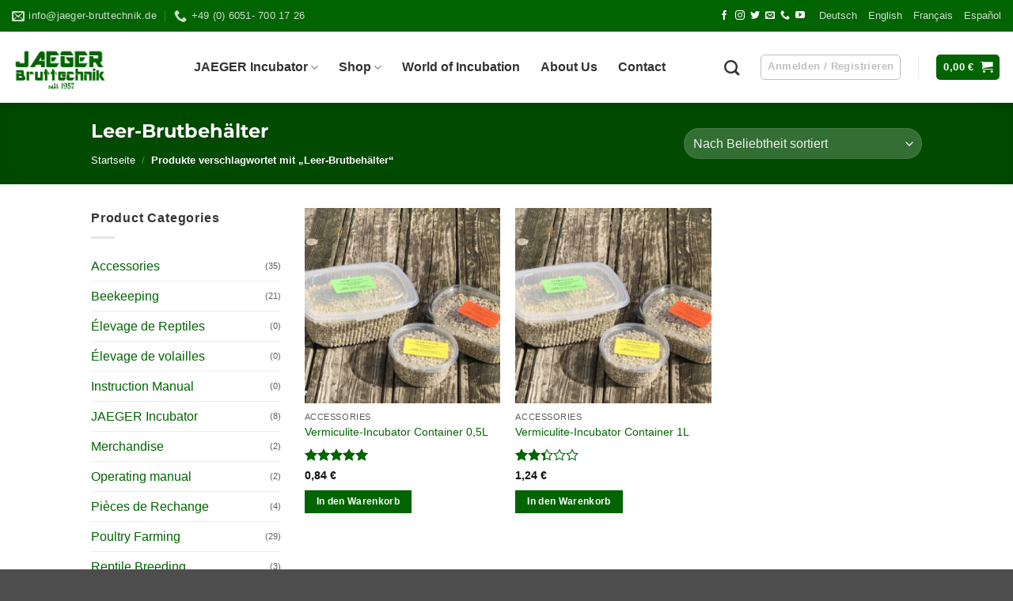

--- FILE ---
content_type: text/css
request_url: https://jaeger-bruttechnik.de/wp-content/uploads/hummingbird-assets/deac39cb407ab6fd114790250e6e07c3.css
body_size: -44
content:
/**handles:pr-dhl-preferred-services-integration,pr-dhl-blocks-style**/

--- FILE ---
content_type: text/javascript
request_url: https://jaeger-bruttechnik.de/wp-content/uploads/hummingbird-assets/8dce982290aade2cd2b2f8fc3c42b424.js
body_size: 1644
content:
/**handles:pr-dhl-closest-drop-point-frontend**/
(()=>{var r={20:(e,o,l)=>{var l=l(609),c=Symbol.for("react.element"),a=(Symbol.for("react.fragment"),Object.prototype.hasOwnProperty),i=l.__SECRET_INTERNALS_DO_NOT_USE_OR_YOU_WILL_BE_FIRED.ReactCurrentOwner,n={key:!0,ref:!0,__self:!0,__source:!0};function r(e,o,l){var r,t={},s=null,d=null;for(r in void 0!==l&&(s=""+l),void 0!==o.key&&(s=""+o.key),void 0!==o.ref&&(d=o.ref),o)a.call(o,r)&&!n.hasOwnProperty(r)&&(t[r]=o[r]);if(e&&e.defaultProps)for(r in o=e.defaultProps)void 0===t[r]&&(t[r]=o[r]);return{$$typeof:c,type:e,key:s,ref:d,props:t,_owner:i.current}}o.jsx=r,o.jsxs=r},609:e=>{e.exports=window.React},848:(e,o,l)=>{e.exports=l(20)}},t={};let e=window.wc.blocksCheckout,_=window.wp.element,f=window.wp.components,w=window.wp.data,x=window.wc.wcBlocksData,y=window.lodash,v=window.wp.i18n;var j=function e(o){var l=t[o],l;return void 0!==l||(l=t[o]={exports:{}},r[o](l,l.exports,e)),l.exports}(848),o=JSON.parse('{"apiVersion":3,"name":"pr-dhl/dhl-closest-drop-point","version":"1.0.0","title":"DHL Order Block","category":"woocommerce","description":"Adds DHL block to checkout.","supports":{"html":false,"align":true,"multiple":false,"reusable":false},"parent":["woocommerce/checkout-order-summary-block"],"attributes":{"lock":{"type":"object","default":{"remove":true,"move":true}},"mainTitle":{"type":"string","default":"Closest drop-off point."},"infoText":{"type":"string","default":"Preferred delivery to a parcel shop/parcel locker close to the specified home address."},"homeDeliveryLabel":{"type":"string","default":"Home delivery"},"closestDropPointLabel":{"type":"string","default":"Closest Drop Point"}},"textdomain":"dhl-for-woocommerce","editorStyle":"file:../../../build/style-dhl-closest-drop-point.css"}');(0,e.registerCheckoutBlock)({metadata:o,component:({checkoutExtensionData:e})=>{let{setExtensionData:r}=e,o=prDhlGlobals?.pluginUrl+"/assets/img/dhl-official.png",l=prDhlGlobals.dhlSettings,[t,s]=(0,_.useState)(null),[d,c]=(0,_.useState)("no"),[a,i]=(0,_.useState)(!0),n=l?.closest_drop_point,p=prDhlGlobals?.valid_countries||[],h=(0,w.useSelect)(e=>e(x.CART_STORE_KEY).getCustomerData(),[]),m=h?h.shippingAddress:null,u=(0,_.useCallback)((0,y.debounce)((e,o,l)=>{r(e,o,l)},500),[r]);return(0,_.useEffect)(()=>m&&n&&p.includes(m.country)?void i(!0):void i(!1),[m,n]),(0,_.useEffect)(()=>{r("pr-dhl","closest_drop_point",d),u("pr-dhl","closest_drop_point",d)},[d]),a?t?(0,j.jsx)(f.Notice,{status:"error",isDismissible:!1,children:(0,v.__)(t,"dhl-for-woocommerce")}):(0,j.jsx)("table",{className:"dhl-co-table",children:(0,j.jsxs)("tbody",{children:[(0,j.jsx)("tr",{className:"dhl-co-tr dhl-co-tr-first",children:(0,j.jsx)("td",{colSpan:2,children:(0,j.jsx)("img",{src:o,alt:"DHL logo",className:"dhl-co-logo"})})}),(0,j.jsx)("tr",{className:"dhl-co-tr",children:(0,j.jsxs)("th",{colSpan:2,children:[(0,v.__)("Closest drop-off point","dhl-for-woocommerce"),(0,j.jsx)("hr",{})]})}),(0,j.jsx)("tr",{className:"dhl-co-tr",children:(0,j.jsx)("td",{colSpan:2,children:(0,v.__)("Preferred delivery to a parcel shop/parcel locker close to the specified home address","dhl-for-woocommerce")})}),(0,j.jsxs)("tr",{className:"dhl-co-tr",children:[(0,j.jsx)("th",{className:"dhl-cdp",children:(0,v.__)("Delivery option","dhl-for-woocommerce")}),(0,j.jsx)("td",{className:"dhl-cdp",children:(0,j.jsxs)("ul",{className:"dhl-preferred-location",children:[(0,j.jsxs)("li",{children:[(0,j.jsx)("input",{defaultChecked:!0,type:"radio",name:"pr_dhl_cdp_delivery","data-index":0,id:"dhl_home_deliver_option",value:"no",className:"",onChange:e=>c(e.target.value)}),(0,j.jsx)("label",{htmlFor:"dhl_home_deliver_option",children:(0,v.__)("Home delivery","dhl-for-woocommerce")})]}),(0,j.jsxs)("li",{children:[(0,j.jsx)("input",{type:"radio",name:"pr_dhl_cdp_delivery","data-index":0,id:"dhl_cdp_option",value:"yes",className:"",onChange:e=>c(e.target.value)}),(0,j.jsx)("label",{htmlFor:"dhl_cdp_option",children:(0,v.__)("Closest Drop Point","dhl-for-woocommerce")})]})]})})]}),(0,j.jsx)("tr",{className:"dhl-co-tr dhl-co-tr-last",children:(0,j.jsx)("td",{colSpan:2})})]})}):null}})})();